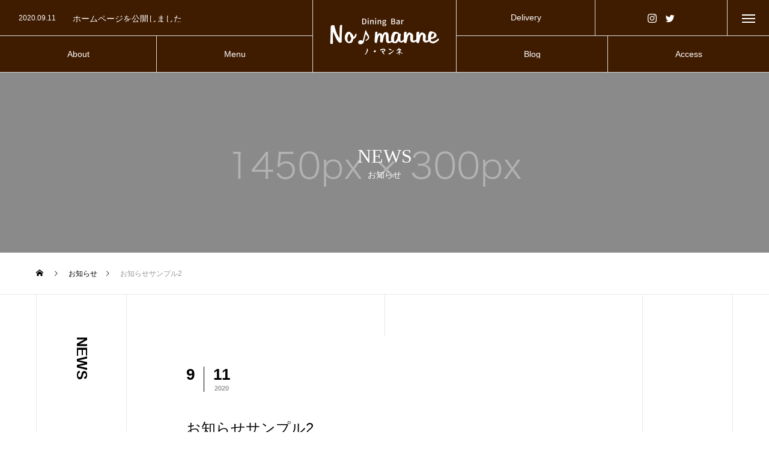

--- FILE ---
content_type: text/html; charset=UTF-8
request_url: https://no-manne.com/news/sample-news2/
body_size: 44846
content:
<!DOCTYPE html>
<html class="pc" lang="ja">
<head>
<meta charset="UTF-8">
<!--[if IE]><meta http-equiv="X-UA-Compatible" content="IE=edge"><![endif]-->
<meta name="viewport" content="width=device-width">
<title>お知らせサンプル2 | No♪manne</title>
<meta name="description" content="サンプルテキスト。サンプルテキスト。">
<link rel="pingback" href="https://no-manne.com/xmlrpc.php">
<link rel="shortcut icon" href="https://no-manne.com/wp-content/uploads/2020/09/favicom.png">
<link rel='dns-prefetch' href='//s.w.org' />
<link rel="alternate" type="application/rss+xml" title="No♪manne &raquo; フィード" href="https://no-manne.com/feed/" />
<link rel="alternate" type="application/rss+xml" title="No♪manne &raquo; コメントフィード" href="https://no-manne.com/comments/feed/" />
<link rel='stylesheet' id='style-css'  href='https://no-manne.com/wp-content/themes/tree_tcd081/style.css?ver=1.1' type='text/css' media='all' />
<link rel='stylesheet' id='wp-block-library-css'  href='https://no-manne.com/wp-includes/css/dist/block-library/style.min.css?ver=5.5.17' type='text/css' media='all' />
<script type='text/javascript' src='https://no-manne.com/wp-includes/js/jquery/jquery.js?ver=1.12.4-wp' id='jquery-core-js'></script>
<link rel="https://api.w.org/" href="https://no-manne.com/wp-json/" /><link rel="canonical" href="https://no-manne.com/news/sample-news2/" />
<link rel='shortlink' href='https://no-manne.com/?p=24' />
<link rel="alternate" type="application/json+oembed" href="https://no-manne.com/wp-json/oembed/1.0/embed?url=https%3A%2F%2Fno-manne.com%2Fnews%2Fsample-news2%2F" />
<link rel="alternate" type="text/xml+oembed" href="https://no-manne.com/wp-json/oembed/1.0/embed?url=https%3A%2F%2Fno-manne.com%2Fnews%2Fsample-news2%2F&#038;format=xml" />

<link rel="stylesheet" href="https://no-manne.com/wp-content/themes/tree_tcd081/css/design-plus.css?ver=1.1">
<link rel="stylesheet" href="https://no-manne.com/wp-content/themes/tree_tcd081/css/sns-botton.css?ver=1.1">
<link rel="stylesheet" media="screen and (max-width:1201px)" href="https://no-manne.com/wp-content/themes/tree_tcd081/css/responsive.css?ver=1.1">
<link rel="stylesheet" media="screen and (max-width:1201px)" href="https://no-manne.com/wp-content/themes/tree_tcd081/css/footer-bar.css?ver=1.1">

<script src="https://no-manne.com/wp-content/themes/tree_tcd081/js/jquery.easing.1.3.js?ver=1.1"></script>
<script src="https://no-manne.com/wp-content/themes/tree_tcd081/js/jscript.js?ver=1.1"></script>
<script src="https://no-manne.com/wp-content/themes/tree_tcd081/js/comment.js?ver=1.1"></script>

<link rel="stylesheet" href="https://no-manne.com/wp-content/themes/tree_tcd081/js/simplebar.css?ver=1.1">
<script src="https://no-manne.com/wp-content/themes/tree_tcd081/js/simplebar.min.js?ver=1.1"></script>




<style type="text/css">

body, input, textarea { font-family: Arial, "Hiragino Sans", "ヒラギノ角ゴ ProN", "Hiragino Kaku Gothic ProN", "游ゴシック", YuGothic, "メイリオ", Meiryo, sans-serif; }

.rich_font, .p-vertical { font-family: "Times New Roman" , "游明朝" , "Yu Mincho" , "游明朝体" , "YuMincho" , "ヒラギノ明朝 Pro W3" , "Hiragino Mincho Pro" , "HiraMinProN-W3" , "HGS明朝E" , "ＭＳ Ｐ明朝" , "MS PMincho" , serif; font-weight:500; }

.rich_font_type1 { font-family: Arial, "ヒラギノ角ゴ ProN W3", "Hiragino Kaku Gothic ProN", "メイリオ", Meiryo, sans-serif; }
.rich_font_type2 { font-family: Arial, "Hiragino Sans", "ヒラギノ角ゴ ProN", "Hiragino Kaku Gothic ProN", "游ゴシック", YuGothic, "メイリオ", Meiryo, sans-serif; font-weight:500; }
.rich_font_type3 { font-family: "Times New Roman" , "游明朝" , "Yu Mincho" , "游明朝体" , "YuMincho" , "ヒラギノ明朝 Pro W3" , "Hiragino Mincho Pro" , "HiraMinProN-W3" , "HGS明朝E" , "ＭＳ Ｐ明朝" , "MS PMincho" , serif; font-weight:500; }

.post_content, #next_prev_post { font-family: "Times New Roman" , "游明朝" , "Yu Mincho" , "游明朝体" , "YuMincho" , "ヒラギノ明朝 Pro W3" , "Hiragino Mincho Pro" , "HiraMinProN-W3" , "HGS明朝E" , "ＭＳ Ｐ明朝" , "MS PMincho" , serif; }
.widget_headline { font-family: "Times New Roman" , "游明朝" , "Yu Mincho" , "游明朝体" , "YuMincho" , "ヒラギノ明朝 Pro W3" , "Hiragino Mincho Pro" , "HiraMinProN-W3" , "HGS明朝E" , "ＭＳ Ｐ明朝" , "MS PMincho" , serif; }

#side_headline .main, .cb_side_headline .main { font-size:24px; }
#side_headline .sub, .cb_side_headline .sub { font-size:16px; }
@media screen and (max-width:750px) {
  #side_headline .main, .cb_side_headline .main { font-size:20px; }
  #side_headline .sub, .cb_side_headline .sub { font-size:14px; }
}
#header.start:after { background:#3f1b00; }
#header, #header_logo, .global_menu > ul > li > a, #lang_button, #header_sns, #menu_button, #index_news { border-color:rgba(255,255,255,0.5); }
#header_logo .logo a, .global_menu > ul > li > a, #header_news a, #header_button, #menu_button:before, #header_sns li a:before, #lang_button li a { color:#ffffff; }
#header.active, #header.active #header_logo, #header.active .global_menu > ul > li > a, #header.active #lang_button, #header.active #header_sns, #header.active #menu_button, body.header_fix_mobile #header #menu_button { border-color:#dddddd; }
#header.active #header_logo .logo a, #header.active .global_menu > ul > li > a, #header.active #header_news a, #header.active #header_button, #header.active #menu_button:before, body.header_fix_mobile #header #menu_button:before, #header.active #header_sns li a:before, #header.active #lang_button li a { color:#ffffff; }
#header #header_logo .logo a:hover, #header .global_menu > ul > li > a:hover, #header #header_news a:hover, #header #header_button:hover, #header #menu_button:hover:before, #header #header_sns li a:hover:before, #header #lang_button li a:hover, .global_menu > ul > li.active_button > a, .global_menu > ul > li.active > a { color:#ff3f00 !important; }
#menu_button span { background:#ffffff; }
#header.active #menu_button span { background:#ffffff; }
#menu_button:hover span { background:#ff3f00 !important; }
body.home .global_menu > ul > li.current-menu-item > a { color:#ffffff !important; }
body.home #header.active .global_menu > ul > li.current-menu-item > a { color:#ffffff !important; }
.global_menu ul ul a { color:#ffffff; background:#000000; }
.global_menu ul ul a:hover { background:#ff3f00; }
#drawer_menu .menu a, #drawer_menu .lang_button li { font-size:20px; }
#drawer_menu .menu a, #drawer_menu .close_button:before, #drawer_menu .header_sns a:before, #drawer_menu .menu li.current-menu-item.non_active_menu a, #drawer_menu .lang_button li a { color:#ffffff; }
#drawer_menu .menu a:hover, #drawer_menu .close_button:hover:before, #drawer_menu .header_sns a:hover:before, #drawer_menu .menu li.current-menu-item a, #drawer_menu .menu li.current-menu-item.non_active_menu a:hover, #drawer_menu .lang_button li a:hover { color:#ff3f00;  }
.global_menu > ul > li.current-menu-item > a { color:#ff3f00 !important; }
@media screen and (max-width:750px) {
  #drawer_menu .menu a, #drawer_menu .lang_button li { font-size:14px; }
}
.megamenu_menu_list .title { font-size:26px; }
.megamenu_menu_list .sub_title { font-size:12px; }
.megamenu_blog_list { background:#f8f7f6; }
.megamenu_blog_slider .title { font-size:14px; }
.megamenu_blog_list.type2 { background:#f8f7f6; }
.megamenu_blog_list.type2 .megamenu_blog_slider .title { font-size:14px; }
#footer, #footer a { color:#ffffff; }
#footer_menu, #footer_menu li, #footer_menu li:last-of-type, #copyright { border-color:rgba(255,255,255,0.3); }
.footer_info { font-size:16px; }
#return_top a:before { color:#ffffff; }
#return_top a { background:#222222; }
#return_top a:hover { background:#ff3f00; }
@media screen and (max-width:750px) {
  .footer_info { font-size:14px; }
}

.author_profile a.avatar img, .animate_image img, .animate_background .image, #recipe_archive .blur_image {
  width:100%; height:auto;
  -webkit-transition: transform  0.75s ease;
  transition: transform  0.75s ease;
}
.author_profile a.avatar:hover img, .animate_image:hover img, .animate_background:hover .image, #recipe_archive a:hover .blur_image {
  -webkit-transform: scale(1.2);
  transform: scale(1.2);
}



a { color:#000; }

a:hover, #header_logo a:hover, .megamenu_blog_list a:hover .title, #footer a:hover, #footer_social_link li a:hover:before, #bread_crumb a:hover, #bread_crumb li.home a:hover:after, #next_prev_post a:hover,
.megamenu_blog_slider a:hover , .megamenu_blog_slider .category a:hover, .megamenu_blog_slider_wrap .carousel_arrow:hover:before, .megamenu_menu_list .carousel_arrow:hover:before, .single_copy_title_url_btn:hover,
.p-dropdown__list li a:hover, .p-dropdown__title:hover, .p-dropdown__title:hover:after, .p-dropdown__title:hover:after, .p-dropdown__list li a:hover, .p-dropdown__list .child_menu_button:hover, .tcdw_search_box_widget .search_area .search_button:hover:before,
.tcd_category_list a:hover, .tcd_category_list .child_menu_button:hover, .styled_post_list1 a:hover .title, .index_post_list .category a:hover, #index_news a:hover, #blog_list .category a:hover, #post_title_area .category a:hover,
#post_title_area .post_meta a:hover, #single_author_title_area .author_link li a:hover:before, .author_profile a:hover, .author_profile .author_link li a:hover:before, #post_meta_bottom a:hover, .cardlink_title a:hover, .comment a:hover, .comment_form_wrapper a:hover, #searchform .submit_button:hover:before
  { color: #ff3f00; }

#submit_comment:hover, #cancel_comment_reply a:hover, #wp-calendar #prev a:hover, #wp-calendar #next a:hover, #wp-calendar td a:hover,
#p_readmore .button:hover, .page_navi a:hover, #post_pagination a:hover,.c-pw__btn:hover, #post_pagination a:hover, #comment_tab li a:hover
  { background-color: #ff3f00; }

#comment_textarea textarea:focus, .c-pw__box-input:focus, .page_navi a:hover, #post_pagination a:hover
  { border-color: #ff3f00; }

.post_content a { color:#000000; }
.post_content a:hover { color:#ff3f00; }
#main_contents { border-right:1px solid #e9e9e9; border-left:1px solid #e9e9e9; }
#main_contents:before, #main_contents:after, #main_contents_line { background:#e9e9e9; }
.styled_h2 {
  font-size:22px !important; text-align:left; color:#000000;   border-top:1px solid #222222;
  border-bottom:1px solid #222222;
  border-left:0px solid #222222;
  border-right:0px solid #222222;
  padding:30px 0px 30px 0px !important;
  margin:0px 0px 30px !important;
}
.styled_h3 {
  font-size:20px !important; text-align:left; color:#000000;   border-top:2px solid #222222;
  border-bottom:1px solid #dddddd;
  border-left:0px solid #dddddd;
  border-right:0px solid #dddddd;
  padding:30px 0px 30px 20px !important;
  margin:0px 0px 30px !important;
}
.styled_h4 {
  font-size:18px !important; text-align:left; color:#000000;   border-top:0px solid #dddddd;
  border-bottom:0px solid #dddddd;
  border-left:2px solid #222222;
  border-right:0px solid #dddddd;
  padding:10px 0px 10px 15px !important;
  margin:0px 0px 30px !important;
}
.styled_h5 {
  font-size:16px !important; text-align:left; color:#000000;   border-top:0px solid #dddddd;
  border-bottom:0px solid #dddddd;
  border-left:0px solid #dddddd;
  border-right:0px solid #dddddd;
  padding:15px 15px 15px 15px !important;
  margin:0px 0px 30px !important;
}
.q_custom_button1 { background: #535353; color: #ffffff !important; border-color: #535353 !important; }
.q_custom_button1:hover, .q_custom_button1:focus { background: #7d7d7d; color: #ffffff !important; border-color: #7d7d7d !important; }
.q_custom_button2 { background: #535353; color: #ffffff !important; border-color: #535353 !important; }
.q_custom_button2:hover, .q_custom_button2:focus { background: #7d7d7d; color: #ffffff !important; border-color: #7d7d7d !important; }
.q_custom_button3 { background: #535353; color: #ffffff !important; border-color: #535353 !important; }
.q_custom_button3:hover, .q_custom_button3:focus { background: #7d7d7d; color: #ffffff !important; border-color: #7d7d7d !important; }
.speech_balloon_left1 .speach_balloon_text { background-color: #ffdfdf; border-color: #ffdfdf; color: #000000 }
.speech_balloon_left1 .speach_balloon_text::before { border-right-color: #ffdfdf }
.speech_balloon_left1 .speach_balloon_text::after { border-right-color: #ffdfdf }
.speech_balloon_left2 .speach_balloon_text { background-color: #ffffff; border-color: #ff5353; color: #000000 }
.speech_balloon_left2 .speach_balloon_text::before { border-right-color: #ff5353 }
.speech_balloon_left2 .speach_balloon_text::after { border-right-color: #ffffff }
.speech_balloon_right1 .speach_balloon_text { background-color: #ccf4ff; border-color: #ccf4ff; color: #000000 }
.speech_balloon_right1 .speach_balloon_text::before { border-left-color: #ccf4ff }
.speech_balloon_right1 .speach_balloon_text::after { border-left-color: #ccf4ff }
.speech_balloon_right2 .speach_balloon_text { background-color: #ffffff; border-color: #0789b5; color: #000000 }
.speech_balloon_right2 .speach_balloon_text::before { border-left-color: #0789b5 }
.speech_balloon_right2 .speach_balloon_text::after { border-left-color: #ffffff }
.qt_google_map .pb_googlemap_custom-overlay-inner { background:#000000; color:#ffffff; }
.qt_google_map .pb_googlemap_custom-overlay-inner::after { border-color:#000000 transparent transparent transparent; }
</style>

<style id="current-page-style" type="text/css">
#sub_page_header .headline { font-size:32px; color:#FFFFFF; }
#sub_page_header .sub_title { font-size:14px; }
#post_title_area .title { font-size:24px; }
#article .post_content { font-size:16px; }
#related_post .headline { font-size:18px; }
#related_post .title { font-size:16px; }
#related_post .link_button a { color:#ffffff; background:#000000; }
#related_post .link_button a:hover { color:#ffffff; background:#ff3f00; }
@media screen and (max-width:750px) {
  #sub_page_header .headline { font-size:24px; }
  #sub_page_header .sub_title { font-size:12px; }
  #post_title_area .title { font-size:20px; }
  #article .post_content { font-size:14px; }
  #related_post .headline { font-size:15px; }
  #related_post .title { font-size:14px; }
}
body { background:; }
#site_wrap { display:none; }
#site_loader_overlay {
  background:#ffffff;
  opacity: 1;
  position: fixed;
  top: 0px;
  left: 0px;
  width: 100%;
  height: 100%;
  width: 100vw;
  height: 100vh;
  z-index: 99999;
}
#site_loader_logo { position:relative; width:100%; height:100%; }
#site_loader_logo_inner {
  position:absolute; text-align:center; width:100%;
  top:50%; -ms-transform: translateY(-50%); -webkit-transform: translateY(-50%); transform: translateY(-50%);
}
#site_loader_logo img.mobile { display:none; }
#site_loader_logo_inner p { margin-top:20px; line-height:2; }
@media screen and (max-width:750px) {
  #site_loader_logo.has_mobile_logo img.pc { display:none; }
  #site_loader_logo.has_mobile_logo img.mobile { display:inline; }
}
#site_loader_logo_inner .message { text-align:left; margin:30px auto 0; display:table; }
#site_loader_logo_inner .message.type2 { text-align:center; }
#site_loader_logo_inner .message.type3 { text-align:right; }
#site_loader_logo_inner .message_inner { display:inline; line-height:1.5; margin:0; }
@media screen and (max-width:750px) {
  #site_loader_logo .message { margin:23px auto 0; }
}

/* ----- animation ----- */
#site_loader_logo .logo_image { opacity:0; }
#site_loader_logo .message { opacity:0; }
#site_loader_logo.active .logo_image {
  -webkit-animation: opacityAnimation 1.4s ease forwards 0.5s;
  animation: opacityAnimation 1.4s ease forwards 0.5s;
}
#site_loader_logo.active .message {
  -webkit-animation: opacityAnimation 1.4s ease forwards 1.5s;
  animation: opacityAnimation 1.4s ease forwards 1.5s;
}
#site_loader_logo_inner .text { display:inline; }
#site_loader_logo_inner .dot_animation_wrap { display:inline; margin:0 0 0 4px; position:absolute; }
#site_loader_logo_inner .dot_animation { display:inline; }
#site_loader_logo_inner i {
  width:2px; height:2px; margin:0 4px 0 0; border-radius:100%;
  display:inline-block; background:#000;
  -webkit-animation: loading-dots-middle-dots 0.5s linear infinite; -ms-animation: loading-dots-middle-dots 0.5s linear infinite; animation: loading-dots-middle-dots 0.5s linear infinite;
}
#site_loader_logo_inner i:first-child {
  opacity: 0;
  -webkit-animation: loading-dots-first-dot 0.5s infinite; -ms-animation: loading-dots-first-dot 0.5s linear infinite; animation: loading-dots-first-dot 0.5s linear infinite;
  -webkit-transform: translate(-4px); -ms-transform: translate(-4px); transform: translate(-4px);
}
#site_loader_logo_inner i:last-child {
  -webkit-animation: loading-dots-last-dot 0.5s linear infinite; -ms-animation: loading-dots-last-dot 0.5s linear infinite; animation: loading-dots-last-dot 0.5s linear infinite;
}
@-webkit-keyframes loading-dots-fadein{
  100% { opacity:1; }
}
@keyframes loading-dots-fadein{
  100% { opacity:1; }
}
@-webkit-keyframes loading-dots-first-dot {
  100% { -webkit-transform:translate(6px); -ms-transform:translate(6px); transform:translate(6px); opacity:1; }
}
@keyframes loading-dots-first-dot {
  100% {-webkit-transform:translate(6px);-ms-transform:translate(6px); transform:translate(6px); opacity:1; }
}
@-webkit-keyframes loading-dots-middle-dots { 
  100% { -webkit-transform:translate(6px); -ms-transform:translate(6px); transform:translate(6px) }
}
@keyframes loading-dots-middle-dots {
  100% { -webkit-transform:translate(6px); -ms-transform:translate(6px); transform:translate(6px) }
}
@-webkit-keyframes loading-dots-last-dot {
  100% { -webkit-transform:translate(6px); -ms-transform:translate(6px); transform:translate(6px); opacity:0; }
}
@keyframes loading-dots-last-dot {
  100% { -webkit-transform:translate(6px); -ms-transform:translate(6px); transform:translate(6px); opacity:0; }
}
#site_loader_animation {
  width: 48px;
  height: 48px;
  font-size: 10px;
  text-indent: -9999em;
  position: fixed;
  top: 0;
  left: 0;
	right: 0;
	bottom: 0;
	margin: auto;
  border: 3px solid rgba(0,0,0,0.2);
  border-top-color: #000000;
  border-radius: 50%;
  -webkit-animation: loading-circle 1.1s infinite linear;
  animation: loading-circle 1.1s infinite linear;
}
@-webkit-keyframes loading-circle {
  0% { -webkit-transform: rotate(0deg); transform: rotate(0deg); }
  100% { -webkit-transform: rotate(360deg); transform: rotate(360deg); }
}
@media only screen and (max-width: 767px) {
	#site_loader_animation { width: 30px; height: 30px; }
}
@keyframes loading-circle {
  0% { -webkit-transform: rotate(0deg); transform: rotate(0deg); }
  100% { -webkit-transform: rotate(360deg); transform: rotate(360deg); }
}
#site_loader_logo_inner .message { font-size:16px; color:#000000; }
@media screen and (max-width:750px) {
  #site_loader_logo_inner .message { font-size:14px; }
}
</style>

<script type="text/javascript">
jQuery(document).ready(function($){

  $('.megamenu_menu_slider').slick({
    infinite: true,
    dots: false,
    arrows: false,
    slidesToShow: 3,
    slidesToScroll: 1,
    swipeToSlide: true,
    touchThreshold: 20,
    adaptiveHeight: false,
    pauseOnHover: true,
    autoplay: false,
    fade: false,
    easing: 'easeOutExpo',
    speed: 700,
    autoplaySpeed: 5000
  });
  $('.megamenu_menu_slider_wrap .prev_item').on('click', function() {
    $(this).closest('.megamenu_menu_slider_wrap').find('.megamenu_menu_slider').slick('slickPrev');
  });
  $('.megamenu_menu_slider_wrap .next_item').on('click', function() {
    $(this).closest('.megamenu_menu_slider_wrap').find('.megamenu_menu_slider').slick('slickNext');
  });

  $('.megamenu_blog_slider').slick({
    infinite: true,
    dots: false,
    arrows: false,
    slidesToShow: 4,
    slidesToScroll: 1,
    swipeToSlide: true,
    touchThreshold: 20,
    adaptiveHeight: false,
    pauseOnHover: true,
    autoplay: false,
    fade: false,
    easing: 'easeOutExpo',
    speed: 700,
    autoplaySpeed: 5000
  });
  $('.megamenu_blog_slider_wrap .prev_item').on('click', function() {
    $(this).closest('.megamenu_blog_slider_wrap').find('.megamenu_blog_slider').slick('slickPrev');
  });
  $('.megamenu_blog_slider_wrap .next_item').on('click', function() {
    $(this).closest('.megamenu_blog_slider_wrap').find('.megamenu_blog_slider').slick('slickNext');
  });

});
</script>
<script type="text/javascript">
jQuery(document).ready(function($){

  $('#header_news').slick({
    infinite: true,
    dots: false,
    arrows: false,
    slidesToShow: 1,
    slidesToScroll: 1,
    swipeToSlide: false,
    adaptiveHeight: false,
    pauseOnHover: true,
    autoplay: true,
    fade: false,
    vertical: true,
    easing: 'easeOutExpo',
    speed: 700,
    autoplaySpeed: 5000
  });

});
</script>
</head>
<body id="body" class="news-template-default single single-news postid-24 header_color_type2 active_header">


<div id="container">

   <header id="header" class="active">
 
    <div id="header_logo">
   
<h2 class="logo">
 <a href="https://no-manne.com/" title="No♪manne">
    <img class="pc_logo_image " src="https://no-manne.com/wp-content/uploads/2020/09/logo_foot-1.png?1768993000" alt="No♪manne" title="No♪manne" width="200" height="150" />
        <img class="mobile_logo_image type1" src="https://no-manne.com/wp-content/uploads/2020/09/logo_sp-1.png?1768993000" alt="No♪manne" title="No♪manne" width="120" height="50" />
  <img class="mobile_logo_image type2" src="https://no-manne.com/wp-content/uploads/2020/09/logo_sp02.png?1768993000" alt="No♪manne" title="No♪manne" width="120" height="50" />   </a>
</h2>

  </div>

    <nav class="global_menu" id="global_menu_left">
   <ul id="menu-%e3%82%b0%e3%83%ad%e3%83%bc%e3%83%90%e3%83%ab%e5%b7%a6" class="menu"><li id="menu-item-27" class="menu-item menu-item-type-custom menu-item-object-custom menu-item-27 "><a href="/about"><span class="title no_sub_title"><span class="title_inner"><span class="main">About</span></span></span></a></li>
<li id="menu-item-28" class="menu-item menu-item-type-custom menu-item-object-custom menu-item-28 "><a href="#" class="megamenu_button" data-megamenu="js-megamenu28"><span class="title no_sub_title"><span class="title_inner"><span class="main">Menu</span></span></a></li>
</ul>  </nav>
  
    <nav class="global_menu" id="global_menu_right">
   <ul id="menu-%e3%82%b0%e3%83%ad%e3%83%bc%e3%83%90%e3%83%ab%e5%8f%b3" class="menu"><li id="menu-item-113" class="menu-item menu-item-type-taxonomy menu-item-object-category menu-item-113 "><a href="https://no-manne.com/category/nwes/"><span class="title no_sub_title"><span class="title_inner"><span class="main">Blog</span></span></span></a></li>
<li id="menu-item-41" class="menu-item menu-item-type-custom menu-item-object-custom menu-item-41 "><a href="/access"><span class="title no_sub_title"><span class="title_inner"><span class="main">Access</span></span></span></a></li>
</ul>  </nav>
  
    <div id="header_news">
      <article class="item">
    <a href="https://no-manne.com/2020/09/11/01/">
     <p class="date"><time class="entry-date updated" datetime="2020-09-13T07:42:59+09:00">2020.09.11</time></p>
     <h4 class="title"><span>ホームページを公開しました</span></h4>
    </a>
   </article>
     </div>
  
  <div id="header_right_top">

      <a id="header_button" class="no_sub_title" href="https://www.ubereats.com/jp/tokyo/food-delivery/nomannne-%E3%81%AE%E3%81%BE%E3%82%93%E3%81%AD/ds9C83BZRhimMKBJGlH-UA?utm_source=google&#038;utm_medium=organic&#038;utm_campaign=place-action-link">Delivery</a>
   
      <ul id="header_sns" class="header_sns clearfix">
    <li class="insta"><a href="https://www.instagram.com/anachi_voice/" rel="nofollow" target="_blank" title="Instagram"><span>Instagram</span></a></li>    <li class="twitter"><a href="https://twitter.com/anachi_voice" rel="nofollow" target="_blank" title="Twitter"><span>Twitter</span></a></li>                       </ul>
   
   
      <a id="menu_button" href="#"><span></span><span></span><span></span></a>
   
  </div><!-- END #header_right_top -->

  <div class="megamenu_menu_list" id="js-megamenu28">
 <div class="megamenu_menu_list_inner clearfix">
    <div class="megamenu_menu_slider_wrap">
   <div class="megamenu_menu_slider">
        <article class="item">
     <a class="image_link animate_background" href="https://no-manne.com/menu/food/">
      <div class="image_wrap">
       <div class="image" style="background:url(https://no-manne.com/wp-content/uploads/2020/09/food01.jpg) no-repeat center center; background-size:cover;"></div>
      </div>
      <div class="title_area">
       <h4 class="title rich_font_type2"><span>Food</span></h4>
       <p class="sub_title">お食事</p>      </div>
     </a>
    </article>
        <article class="item">
     <a class="image_link animate_background" href="https://no-manne.com/menu/drink/">
      <div class="image_wrap">
       <div class="image" style="background:url(https://no-manne.com/wp-content/uploads/2020/09/drink01.jpg) no-repeat center center; background-size:cover;"></div>
      </div>
      <div class="title_area">
       <h4 class="title rich_font_type2"><span>Drink</span></h4>
       <p class="sub_title">お飲み物</p>      </div>
     </a>
    </article>
        <article class="item">
     <a class="image_link animate_background" href="https://no-manne.com/menu/delivery/">
      <div class="image_wrap">
       <div class="image" style="background:url(https://no-manne.com/wp-content/uploads/2020/09/gapao01.jpg) no-repeat center center; background-size:cover;"></div>
      </div>
      <div class="title_area">
       <h4 class="title rich_font_type2"><span>Delivery</span></h4>
       <p class="sub_title">デリバリー</p>      </div>
     </a>
    </article>
       </div><!-- END .megamenu_menu_slider -->
        </div><!-- END .megamenu_menu_slider_wrap -->
 </div>
</div>
<div class="megamenu_blog_list" id="js-megamenu39">
 <div class="megamenu_blog_list_inner clearfix">
    <div class="megamenu_blog_slider_wrap">
   <div class="megamenu_blog_slider">
        <article class="item">
     <a class="image_link animate_background" href="https://no-manne.com/2020/09/11/01/">
      <div class="image_wrap">
       <div class="image" style="background:url(https://no-manne.com/wp-content/uploads/2020/09/sam01-400x280.jpg) no-repeat center center; background-size:cover;"></div>
      </div>
     </a>
     <div class="title_area">
      <h4 class="title"><a href="https://no-manne.com/2020/09/11/01/"><span>ホームページを公開しました</span></a></h4>
            <p class="category"><a href="https://no-manne.com/category/nwes/">news</a></p>
     </div>
    </article>
       </div><!-- END .megamenu_blog_slider -->
        </div><!-- END .megamenu_blog_slider_wrap -->
 </div>
</div>

 </header>
 
  
<div id="sub_page_header" style="background:url(https://no-manne.com/wp-content/uploads/2020/09/image_1450x300.gif) no-repeat center top; background-size:cover;">
 <div id="sub_page_header_inner">
  <div class="catch_area">
      <div class="headline rich_font_type3">
    <h2><span class="main rich_font_type3">NEWS</span><span class="sub_title rich_font_type2">お知らせ</span></h2>
   </div>
     </div>
 </div>
  <div class="overlay" style="background:rgba(0,0,0,0.3);"></div>
 </div>

<div id="bread_crumb">

<ul class="clearfix" itemscope itemtype="http://schema.org/BreadcrumbList">
 <li itemprop="itemListElement" itemscope itemtype="http://schema.org/ListItem" class="home"><a itemprop="item" href="https://no-manne.com/"><span itemprop="name">ホーム</span></a><meta itemprop="position" content="1"></li>
 <li itemprop="itemListElement" itemscope itemtype="http://schema.org/ListItem"><a itemprop="item" href="https://no-manne.com/news/"><span itemprop="name">お知らせ</span></a><meta itemprop="position" content="2"></li>
 <li class="last" itemprop="itemListElement" itemscope itemtype="http://schema.org/ListItem"><span itemprop="name">お知らせサンプル2</span><meta itemprop="position" content="3"></li>
</ul>

</div>

<div id="main_contents" class="clearfix">

  <div id="side_headline">
  <h3><span class="main rich_font_type2">NEWS</span></h3>
 </div>
 
 <div id="main_col">

  
  <article id="article">

   
      <div id="post_title_area">
        <div class="date_area clearfix">
     <p class="month">9</p>
     <p class="date"><time class="entry-date updated" datetime="2020-09-11T18:13:02+09:00"><span class="date1">11</span><span class="date2">2020</span></time></p>
    </div>
        <h1 class="title rich_font_type2 entry-title">お知らせサンプル2</h1>
        <div class="image" style="background:url(https://no-manne.com/wp-content/uploads/2020/09/image_660x440.gif) no-repeat center center; background-size:cover;"></div>
       </div>

      <div class="single_share clearfix" id="single_share_top">
    <div class="share-type1 share-top">
 
	<div class="sns mt10">
		<ul class="type1 clearfix">
			<li class="twitter">
				<a href="http://twitter.com/share?text=%E3%81%8A%E7%9F%A5%E3%82%89%E3%81%9B%E3%82%B5%E3%83%B3%E3%83%97%E3%83%AB2&url=https%3A%2F%2Fno-manne.com%2Fnews%2Fsample-news2%2F&via=&tw_p=tweetbutton&related=" onclick="javascript:window.open(this.href, '', 'menubar=no,toolbar=no,resizable=yes,scrollbars=yes,height=400,width=600');return false;"><i class="icon-twitter"></i><span class="ttl">Tweet</span><span class="share-count"></span></a>
			</li>
			<li class="facebook">
				<a href="//www.facebook.com/sharer/sharer.php?u=https://no-manne.com/news/sample-news2/&amp;t=%E3%81%8A%E7%9F%A5%E3%82%89%E3%81%9B%E3%82%B5%E3%83%B3%E3%83%97%E3%83%AB2" class="facebook-btn-icon-link" target="blank" rel="nofollow"><i class="icon-facebook"></i><span class="ttl">Share</span><span class="share-count"></span></a>
			</li>
			<li class="hatebu">
				<a href="http://b.hatena.ne.jp/add?mode=confirm&url=https%3A%2F%2Fno-manne.com%2Fnews%2Fsample-news2%2F" onclick="javascript:window.open(this.href, '', 'menubar=no,toolbar=no,resizable=yes,scrollbars=yes,height=400,width=510');return false;" ><i class="icon-hatebu"></i><span class="ttl">Hatena</span><span class="share-count"></span></a>
			</li>
			<li class="pocket">
				<a href="http://getpocket.com/edit?url=https%3A%2F%2Fno-manne.com%2Fnews%2Fsample-news2%2F&title=%E3%81%8A%E7%9F%A5%E3%82%89%E3%81%9B%E3%82%B5%E3%83%B3%E3%83%97%E3%83%AB2" target="blank"><i class="icon-pocket"></i><span class="ttl">Pocket</span><span class="share-count"></span></a>
			</li>
			<li class="rss">
				<a href="https://no-manne.com/feed/" target="blank"><i class="icon-rss"></i><span class="ttl">RSS</span></a>
			</li>
			<li class="feedly">
				<a href="http://feedly.com/index.html#subscription%2Ffeed%2Fhttps://no-manne.com/feed/" target="blank"><i class="icon-feedly"></i><span class="ttl">feedly</span><span class="share-count"></span></a>
			</li>
			<li class="pinterest">
				<a rel="nofollow" target="_blank" href="https://www.pinterest.com/pin/create/button/?url=https%3A%2F%2Fno-manne.com%2Fnews%2Fsample-news2%2F&media=https://no-manne.com/wp-content/uploads/2020/09/image_660x440.gif&description=%E3%81%8A%E7%9F%A5%E3%82%89%E3%81%9B%E3%82%B5%E3%83%B3%E3%83%97%E3%83%AB2"><i class="icon-pinterest"></i><span class="ttl">Pin&nbsp;it</span></a>
			</li>
		</ul>
	</div>
</div>
   </div>
   
      <div class="single_copy_title_url" id="single_copy_title_url_top">
    <button class="single_copy_title_url_btn" data-clipboard-text="お知らせサンプル2 https://no-manne.com/news/sample-news2/" data-clipboard-copied="記事のタイトルとURLをコピーしました">この記事のタイトルとURLをコピーする</button>
   </div>
   
   
   
      <div class="post_content clearfix">
    <p>サンプルテキスト。サンプルテキスト。</p>
   </div>

      <div class="single_share clearfix" id="single_share_bottom">
    <div class="share-type1 share-btm">
 
	<div class="sns mt10 mb45">
		<ul class="type1 clearfix">
			<li class="twitter">
				<a href="http://twitter.com/share?text=%E3%81%8A%E7%9F%A5%E3%82%89%E3%81%9B%E3%82%B5%E3%83%B3%E3%83%97%E3%83%AB2&url=https%3A%2F%2Fno-manne.com%2Fnews%2Fsample-news2%2F&via=&tw_p=tweetbutton&related=" onclick="javascript:window.open(this.href, '', 'menubar=no,toolbar=no,resizable=yes,scrollbars=yes,height=400,width=600');return false;"><i class="icon-twitter"></i><span class="ttl">Tweet</span><span class="share-count"></span></a>
			</li>
			<li class="facebook">
				<a href="//www.facebook.com/sharer/sharer.php?u=https://no-manne.com/news/sample-news2/&amp;t=%E3%81%8A%E7%9F%A5%E3%82%89%E3%81%9B%E3%82%B5%E3%83%B3%E3%83%97%E3%83%AB2" class="facebook-btn-icon-link" target="blank" rel="nofollow"><i class="icon-facebook"></i><span class="ttl">Share</span><span class="share-count"></span></a>
			</li>
			<li class="hatebu">
				<a href="http://b.hatena.ne.jp/add?mode=confirm&url=https%3A%2F%2Fno-manne.com%2Fnews%2Fsample-news2%2F" onclick="javascript:window.open(this.href, '', 'menubar=no,toolbar=no,resizable=yes,scrollbars=yes,height=400,width=510');return false;" ><i class="icon-hatebu"></i><span class="ttl">Hatena</span><span class="share-count"></span></a>
			</li>
			<li class="pocket">
				<a href="http://getpocket.com/edit?url=https%3A%2F%2Fno-manne.com%2Fnews%2Fsample-news2%2F&title=%E3%81%8A%E7%9F%A5%E3%82%89%E3%81%9B%E3%82%B5%E3%83%B3%E3%83%97%E3%83%AB2" target="blank"><i class="icon-pocket"></i><span class="ttl">Pocket</span><span class="share-count"></span></a>
			</li>
			<li class="rss">
				<a href="https://no-manne.com/feed/" target="blank"><i class="icon-rss"></i><span class="ttl">RSS</span></a>
			</li>
			<li class="feedly">
				<a href="http://feedly.com/index.html#subscription%2Ffeed%2Fhttps://no-manne.com/feed/" target="blank"><i class="icon-feedly"></i><span class="ttl">feedly</span><span class="share-count"></span></a>
			</li>
			<li class="pinterest">
				<a rel="nofollow" target="_blank" href="https://www.pinterest.com/pin/create/button/?url=https%3A%2F%2Fno-manne.com%2Fnews%2Fsample-news2%2F&media=https://no-manne.com/wp-content/uploads/2020/09/image_660x440.gif&description=%E3%81%8A%E7%9F%A5%E3%82%89%E3%81%9B%E3%82%B5%E3%83%B3%E3%83%97%E3%83%AB2"><i class="icon-pinterest"></i><span class="ttl">Pin&nbsp;it</span></a>
			</li>
		</ul>
	</div>
</div>
   </div>
   
      <div class="single_copy_title_url" id="single_copy_title_url_bottom">
    <button class="single_copy_title_url_btn" data-clipboard-text="お知らせサンプル2 https://no-manne.com/news/sample-news2/" data-clipboard-copied="記事のタイトルとURLをコピーしました">この記事のタイトルとURLをコピーする</button>
   </div>
   
      <div id="next_prev_post" class="clearfix">
    <div class="item prev_post clearfix">
 <a class="animate_background" href="https://no-manne.com/news/sample-news1/">
  <div class="image_wrap">
   <div class="image" style="background:url(https://no-manne.com/wp-content/uploads/2020/09/image_660x440-250x250.gif) no-repeat center center; background-size:cover;"></div>
  </div>
  <p class="title"><span>お知らせサンプル1</span></p>
  <p class="nav">前の記事</p>
 </a>
</div>
<div class="item next_post clearfix">
 <a class="animate_background" href="https://no-manne.com/news/sample-news3/">
  <div class="image_wrap">
   <div class="image" style="background:url(https://no-manne.com/wp-content/uploads/2020/09/image_660x440-250x250.gif) no-repeat center center; background-size:cover;"></div>
  </div>
  <p class="title"><span>お知らせサンプル3</span></p>
  <p class="nav">次の記事</p>
 </a>
</div>
   </div>
   
  </article><!-- END #article -->

   
   
  
    <div id="related_post">
      <div class="cb_side_headline">
    <h3><span class="main rich_font_type2">LATEST NEWS</span></h3>
   </div>
      <h3 class="headline rich_font"><span>新着のお知らせ</span></h3>
   <div class="post_list clearfix">
        <article class="item">
     <a class="link animate_background" href="https://no-manne.com/news/sample-news4/">
      <div class="image_wrap">
       <div class="image" style="background:url(https://no-manne.com/wp-content/uploads/2020/09/image_660x440-400x280.gif) no-repeat center center; background-size:cover;"></div>
      </div>
      <div class="title_area">
       <h3 class="title"><span>お知らせサンプル4</span></h3>
       <p class="date"><time class="entry-date updated" datetime="2020-09-11T18:13:04+09:00">2020.09.11</time></p>
      </div>
     </a>
    </article>
        <article class="item">
     <a class="link animate_background" href="https://no-manne.com/news/sample-news3/">
      <div class="image_wrap">
       <div class="image" style="background:url(https://no-manne.com/wp-content/uploads/2020/09/image_660x440-400x280.gif) no-repeat center center; background-size:cover;"></div>
      </div>
      <div class="title_area">
       <h3 class="title"><span>お知らせサンプル3</span></h3>
       <p class="date"><time class="entry-date updated" datetime="2020-09-11T18:13:03+09:00">2020.09.11</time></p>
      </div>
     </a>
    </article>
        <article class="item">
     <a class="link animate_background" href="https://no-manne.com/news/sample-news2/">
      <div class="image_wrap">
       <div class="image" style="background:url(https://no-manne.com/wp-content/uploads/2020/09/image_660x440-400x280.gif) no-repeat center center; background-size:cover;"></div>
      </div>
      <div class="title_area">
       <h3 class="title"><span>お知らせサンプル2</span></h3>
       <p class="date"><time class="entry-date updated" datetime="2020-09-11T18:13:02+09:00">2020.09.11</time></p>
      </div>
     </a>
    </article>
        <article class="item">
     <a class="link animate_background" href="https://no-manne.com/news/sample-news1/">
      <div class="image_wrap">
       <div class="image" style="background:url(https://no-manne.com/wp-content/uploads/2020/09/image_660x440-400x280.gif) no-repeat center center; background-size:cover;"></div>
      </div>
      <div class="title_area">
       <h3 class="title"><span>お知らせサンプル1</span></h3>
       <p class="date"><time class="entry-date updated" datetime="2020-09-11T18:13:01+09:00">2020.09.11</time></p>
      </div>
     </a>
    </article>
       </div><!-- END .post_list -->
      <div class="link_button">
    <a href="https://no-manne.com/news/">お知らせ一覧</a>
   </div>
     </div><!-- END #related_post -->
  
  </div><!-- END #main_col -->

  
 <div id="main_contents_line"></div>

</div><!-- END #main_contents -->


  <footer id="footer">

  
  <div id="footer_inner">

      <div id="footer_logo">
    
<h3 class="logo">
 <a href="https://no-manne.com/" title="No♪manne">
    <img class="pc_logo_image" src="https://no-manne.com/wp-content/uploads/2020/09/logo_foot-1.png?1768993000" alt="No♪manne" title="No♪manne" width="200" height="150" />
      <img class="mobile_logo_image" src="https://no-manne.com/wp-content/uploads/2020/09/logo_sp-1.png?1768993000" alt="No♪manne" title="No♪manne" width="240" height="100" />
   </a>
</h3>

   </div>
   
      <p class="footer_info ">〒133-0044 東京都江戸川区本一色２丁目２−１４ 本一色ハイム101<br />
☎03-6231-5519</p>
      
      <ul id="footer_sns" class="clearfix">
    <li class="insta"><a href="https://www.instagram.com/anachi_voice/" rel="nofollow" target="_blank" title="Instagram"><span>Instagram</span></a></li>    <li class="twitter"><a href="https://twitter.com/anachi_voice" rel="nofollow" target="_blank" title="Twitter"><span>Twitter</span></a></li>                       </ul>
   
  </div><!-- END #footer_inner -->

      <div id="footer_menu" class="footer_menu">
   <ul id="menu-%e3%82%b9%e3%83%9e%e3%83%9b" class="menu"><li id="menu-item-104" class="menu-item menu-item-type-post_type menu-item-object-page menu-item-104 "><a href="https://no-manne.com/about/"><span class="title no_sub_title"><span class="title_inner"><span class="main">About</span></span></span></a></li>
<li id="menu-item-106" class="menu-item menu-item-type-custom menu-item-object-custom menu-item-106 "><a href="/menu"><span class="title no_sub_title"><span class="title_inner"><span class="main">Menu</span></span></span></a></li>
<li id="menu-item-105" class="menu-item menu-item-type-taxonomy menu-item-object-category menu-item-105 "><a href="https://no-manne.com/category/nwes/"><span class="title no_sub_title"><span class="title_inner"><span class="main">Blog</span></span></span></a></li>
<li id="menu-item-103" class="menu-item menu-item-type-post_type menu-item-object-page menu-item-103 "><a href="https://no-manne.com/access/"><span class="title no_sub_title"><span class="title_inner"><span class="main">Access</span></span></span></a></li>
</ul>  </div>
  
    <div id="footer_overlay" style="background:rgba(0,0,0,0.3);"></div>
  
  <p id="copyright">Copyright © No manne all right reserved.</p>

    <div class="footer_bg_image " style="background:url(https://no-manne.com/wp-content/uploads/2020/09/foot_bg.jpg) no-repeat center center; background-size:cover;"></div>
    
 </footer>

 
 <div id="return_top">
  <a href="#body"><span>PAGE TOP</span></a>
 </div>

 
</div><!-- #container -->

<div id="drawer_menu">
 <div class="close_button"></div>
 <div id="drawer_menu_inner">
  
<h2 class="logo">
 <a href="https://no-manne.com/" title="No♪manne">
    <img class="pc_logo_image " src="https://no-manne.com/wp-content/uploads/2020/09/logo_foot-1.png?1768993000" alt="No♪manne" title="No♪manne" width="200" height="150" />
        <img class="mobile_logo_image type1" src="https://no-manne.com/wp-content/uploads/2020/09/logo_sp-1.png?1768993000" alt="No♪manne" title="No♪manne" width="120" height="50" />
  <img class="mobile_logo_image type2" src="https://no-manne.com/wp-content/uploads/2020/09/logo_sp02.png?1768993000" alt="No♪manne" title="No♪manne" width="120" height="50" />   </a>
</h2>

    <nav class="menu">
   <ul id="menu-%e3%82%b9%e3%83%9e%e3%83%9b-1" class="menu"><li class="menu-item menu-item-type-post_type menu-item-object-page menu-item-104 "><a href="https://no-manne.com/about/"><span class="title no_sub_title"><span class="title_inner"><span class="main">About</span></span></span></a></li>
<li class="menu-item menu-item-type-custom menu-item-object-custom menu-item-106 "><a href="/menu"><span class="title no_sub_title"><span class="title_inner"><span class="main">Menu</span></span></span></a></li>
<li class="menu-item menu-item-type-taxonomy menu-item-object-category menu-item-105 "><a href="https://no-manne.com/category/nwes/"><span class="title no_sub_title"><span class="title_inner"><span class="main">Blog</span></span></span></a></li>
<li class="menu-item menu-item-type-post_type menu-item-object-page menu-item-103 "><a href="https://no-manne.com/access/"><span class="title no_sub_title"><span class="title_inner"><span class="main">Access</span></span></span></a></li>
</ul>  </nav>
      <ul class="header_sns clearfix">
   <li class="insta"><a href="https://www.instagram.com/anachi_voice/" rel="nofollow" target="_blank" title="Instagram"><span>Instagram</span></a></li>   <li class="twitter"><a href="https://twitter.com/anachi_voice" rel="nofollow" target="_blank" title="Twitter"><span>Twitter</span></a></li>                 </ul>
     </div>
 <div class="overlay" style="background:rgba(0,0,0,0.8);"></div>
 <div id="drawer_menu_bg">
   </div>
  <div class="bg_image " style="background:url(https://no-manne.com/wp-content/uploads/2020/09/top_about.jpg) no-repeat center top; background-size:cover;"></div>
  </div>

<script>
jQuery(document).ready(function($){

  var winH = $(window).innerHeight();
  $('#page_header').css('height', winH);

  $(window).on('resize',function(){
    winH = $(window).innerHeight();
    $('#page_header').css('height', winH);
  });

  $('#main_contents_link').addClass('animate');
  $('#page_header').addClass('animate');

});
</script>


<link rel='stylesheet' id='slick-style-css'  href='https://no-manne.com/wp-content/themes/tree_tcd081/js/slick.css?ver=1.0.0' type='text/css' media='all' />
<script type='text/javascript' src='https://no-manne.com/wp-includes/js/comment-reply.min.js?ver=5.5.17' id='comment-reply-js'></script>
<script type='text/javascript' src='https://no-manne.com/wp-content/themes/tree_tcd081/js/copy_title_url.js?ver=1.1' id='copy_title_url-js'></script>
<script type='text/javascript' src='https://no-manne.com/wp-includes/js/wp-embed.min.js?ver=5.5.17' id='wp-embed-js'></script>
<script type='text/javascript' src='https://no-manne.com/wp-content/themes/tree_tcd081/js/slick.min.js?ver=1.0.0' id='slick-script-js'></script>
</body>
</html>